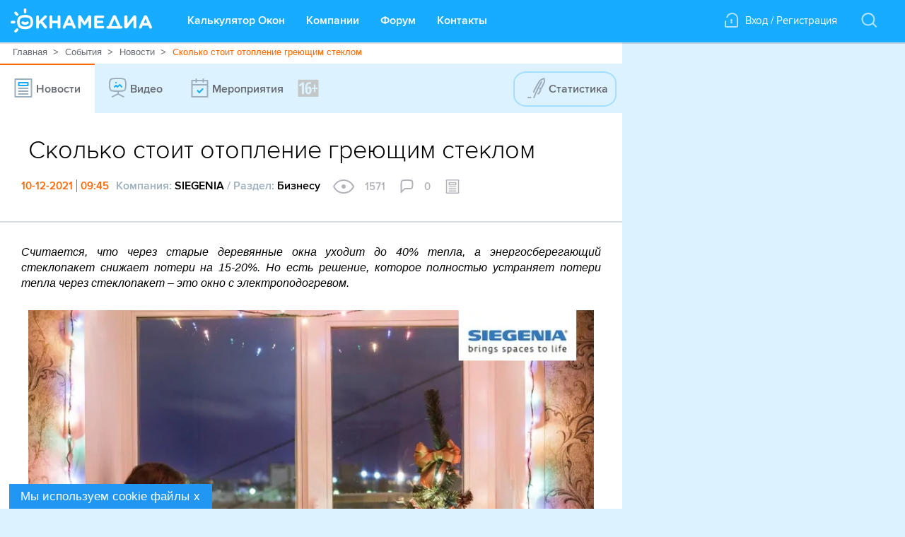

--- FILE ---
content_type: text/html; charset=utf-8
request_url: https://www.google.com/recaptcha/api2/anchor?ar=1&k=6LepudYUAAAAAPvmF_Deb4WwGVJ9De0d4_K-tKcd&co=aHR0cHM6Ly93d3cub2tuYW1lZGlhLnJ1OjQ0Mw..&hl=en&v=PoyoqOPhxBO7pBk68S4YbpHZ&size=invisible&anchor-ms=20000&execute-ms=30000&cb=32au90gjgv86
body_size: 48464
content:
<!DOCTYPE HTML><html dir="ltr" lang="en"><head><meta http-equiv="Content-Type" content="text/html; charset=UTF-8">
<meta http-equiv="X-UA-Compatible" content="IE=edge">
<title>reCAPTCHA</title>
<style type="text/css">
/* cyrillic-ext */
@font-face {
  font-family: 'Roboto';
  font-style: normal;
  font-weight: 400;
  font-stretch: 100%;
  src: url(//fonts.gstatic.com/s/roboto/v48/KFO7CnqEu92Fr1ME7kSn66aGLdTylUAMa3GUBHMdazTgWw.woff2) format('woff2');
  unicode-range: U+0460-052F, U+1C80-1C8A, U+20B4, U+2DE0-2DFF, U+A640-A69F, U+FE2E-FE2F;
}
/* cyrillic */
@font-face {
  font-family: 'Roboto';
  font-style: normal;
  font-weight: 400;
  font-stretch: 100%;
  src: url(//fonts.gstatic.com/s/roboto/v48/KFO7CnqEu92Fr1ME7kSn66aGLdTylUAMa3iUBHMdazTgWw.woff2) format('woff2');
  unicode-range: U+0301, U+0400-045F, U+0490-0491, U+04B0-04B1, U+2116;
}
/* greek-ext */
@font-face {
  font-family: 'Roboto';
  font-style: normal;
  font-weight: 400;
  font-stretch: 100%;
  src: url(//fonts.gstatic.com/s/roboto/v48/KFO7CnqEu92Fr1ME7kSn66aGLdTylUAMa3CUBHMdazTgWw.woff2) format('woff2');
  unicode-range: U+1F00-1FFF;
}
/* greek */
@font-face {
  font-family: 'Roboto';
  font-style: normal;
  font-weight: 400;
  font-stretch: 100%;
  src: url(//fonts.gstatic.com/s/roboto/v48/KFO7CnqEu92Fr1ME7kSn66aGLdTylUAMa3-UBHMdazTgWw.woff2) format('woff2');
  unicode-range: U+0370-0377, U+037A-037F, U+0384-038A, U+038C, U+038E-03A1, U+03A3-03FF;
}
/* math */
@font-face {
  font-family: 'Roboto';
  font-style: normal;
  font-weight: 400;
  font-stretch: 100%;
  src: url(//fonts.gstatic.com/s/roboto/v48/KFO7CnqEu92Fr1ME7kSn66aGLdTylUAMawCUBHMdazTgWw.woff2) format('woff2');
  unicode-range: U+0302-0303, U+0305, U+0307-0308, U+0310, U+0312, U+0315, U+031A, U+0326-0327, U+032C, U+032F-0330, U+0332-0333, U+0338, U+033A, U+0346, U+034D, U+0391-03A1, U+03A3-03A9, U+03B1-03C9, U+03D1, U+03D5-03D6, U+03F0-03F1, U+03F4-03F5, U+2016-2017, U+2034-2038, U+203C, U+2040, U+2043, U+2047, U+2050, U+2057, U+205F, U+2070-2071, U+2074-208E, U+2090-209C, U+20D0-20DC, U+20E1, U+20E5-20EF, U+2100-2112, U+2114-2115, U+2117-2121, U+2123-214F, U+2190, U+2192, U+2194-21AE, U+21B0-21E5, U+21F1-21F2, U+21F4-2211, U+2213-2214, U+2216-22FF, U+2308-230B, U+2310, U+2319, U+231C-2321, U+2336-237A, U+237C, U+2395, U+239B-23B7, U+23D0, U+23DC-23E1, U+2474-2475, U+25AF, U+25B3, U+25B7, U+25BD, U+25C1, U+25CA, U+25CC, U+25FB, U+266D-266F, U+27C0-27FF, U+2900-2AFF, U+2B0E-2B11, U+2B30-2B4C, U+2BFE, U+3030, U+FF5B, U+FF5D, U+1D400-1D7FF, U+1EE00-1EEFF;
}
/* symbols */
@font-face {
  font-family: 'Roboto';
  font-style: normal;
  font-weight: 400;
  font-stretch: 100%;
  src: url(//fonts.gstatic.com/s/roboto/v48/KFO7CnqEu92Fr1ME7kSn66aGLdTylUAMaxKUBHMdazTgWw.woff2) format('woff2');
  unicode-range: U+0001-000C, U+000E-001F, U+007F-009F, U+20DD-20E0, U+20E2-20E4, U+2150-218F, U+2190, U+2192, U+2194-2199, U+21AF, U+21E6-21F0, U+21F3, U+2218-2219, U+2299, U+22C4-22C6, U+2300-243F, U+2440-244A, U+2460-24FF, U+25A0-27BF, U+2800-28FF, U+2921-2922, U+2981, U+29BF, U+29EB, U+2B00-2BFF, U+4DC0-4DFF, U+FFF9-FFFB, U+10140-1018E, U+10190-1019C, U+101A0, U+101D0-101FD, U+102E0-102FB, U+10E60-10E7E, U+1D2C0-1D2D3, U+1D2E0-1D37F, U+1F000-1F0FF, U+1F100-1F1AD, U+1F1E6-1F1FF, U+1F30D-1F30F, U+1F315, U+1F31C, U+1F31E, U+1F320-1F32C, U+1F336, U+1F378, U+1F37D, U+1F382, U+1F393-1F39F, U+1F3A7-1F3A8, U+1F3AC-1F3AF, U+1F3C2, U+1F3C4-1F3C6, U+1F3CA-1F3CE, U+1F3D4-1F3E0, U+1F3ED, U+1F3F1-1F3F3, U+1F3F5-1F3F7, U+1F408, U+1F415, U+1F41F, U+1F426, U+1F43F, U+1F441-1F442, U+1F444, U+1F446-1F449, U+1F44C-1F44E, U+1F453, U+1F46A, U+1F47D, U+1F4A3, U+1F4B0, U+1F4B3, U+1F4B9, U+1F4BB, U+1F4BF, U+1F4C8-1F4CB, U+1F4D6, U+1F4DA, U+1F4DF, U+1F4E3-1F4E6, U+1F4EA-1F4ED, U+1F4F7, U+1F4F9-1F4FB, U+1F4FD-1F4FE, U+1F503, U+1F507-1F50B, U+1F50D, U+1F512-1F513, U+1F53E-1F54A, U+1F54F-1F5FA, U+1F610, U+1F650-1F67F, U+1F687, U+1F68D, U+1F691, U+1F694, U+1F698, U+1F6AD, U+1F6B2, U+1F6B9-1F6BA, U+1F6BC, U+1F6C6-1F6CF, U+1F6D3-1F6D7, U+1F6E0-1F6EA, U+1F6F0-1F6F3, U+1F6F7-1F6FC, U+1F700-1F7FF, U+1F800-1F80B, U+1F810-1F847, U+1F850-1F859, U+1F860-1F887, U+1F890-1F8AD, U+1F8B0-1F8BB, U+1F8C0-1F8C1, U+1F900-1F90B, U+1F93B, U+1F946, U+1F984, U+1F996, U+1F9E9, U+1FA00-1FA6F, U+1FA70-1FA7C, U+1FA80-1FA89, U+1FA8F-1FAC6, U+1FACE-1FADC, U+1FADF-1FAE9, U+1FAF0-1FAF8, U+1FB00-1FBFF;
}
/* vietnamese */
@font-face {
  font-family: 'Roboto';
  font-style: normal;
  font-weight: 400;
  font-stretch: 100%;
  src: url(//fonts.gstatic.com/s/roboto/v48/KFO7CnqEu92Fr1ME7kSn66aGLdTylUAMa3OUBHMdazTgWw.woff2) format('woff2');
  unicode-range: U+0102-0103, U+0110-0111, U+0128-0129, U+0168-0169, U+01A0-01A1, U+01AF-01B0, U+0300-0301, U+0303-0304, U+0308-0309, U+0323, U+0329, U+1EA0-1EF9, U+20AB;
}
/* latin-ext */
@font-face {
  font-family: 'Roboto';
  font-style: normal;
  font-weight: 400;
  font-stretch: 100%;
  src: url(//fonts.gstatic.com/s/roboto/v48/KFO7CnqEu92Fr1ME7kSn66aGLdTylUAMa3KUBHMdazTgWw.woff2) format('woff2');
  unicode-range: U+0100-02BA, U+02BD-02C5, U+02C7-02CC, U+02CE-02D7, U+02DD-02FF, U+0304, U+0308, U+0329, U+1D00-1DBF, U+1E00-1E9F, U+1EF2-1EFF, U+2020, U+20A0-20AB, U+20AD-20C0, U+2113, U+2C60-2C7F, U+A720-A7FF;
}
/* latin */
@font-face {
  font-family: 'Roboto';
  font-style: normal;
  font-weight: 400;
  font-stretch: 100%;
  src: url(//fonts.gstatic.com/s/roboto/v48/KFO7CnqEu92Fr1ME7kSn66aGLdTylUAMa3yUBHMdazQ.woff2) format('woff2');
  unicode-range: U+0000-00FF, U+0131, U+0152-0153, U+02BB-02BC, U+02C6, U+02DA, U+02DC, U+0304, U+0308, U+0329, U+2000-206F, U+20AC, U+2122, U+2191, U+2193, U+2212, U+2215, U+FEFF, U+FFFD;
}
/* cyrillic-ext */
@font-face {
  font-family: 'Roboto';
  font-style: normal;
  font-weight: 500;
  font-stretch: 100%;
  src: url(//fonts.gstatic.com/s/roboto/v48/KFO7CnqEu92Fr1ME7kSn66aGLdTylUAMa3GUBHMdazTgWw.woff2) format('woff2');
  unicode-range: U+0460-052F, U+1C80-1C8A, U+20B4, U+2DE0-2DFF, U+A640-A69F, U+FE2E-FE2F;
}
/* cyrillic */
@font-face {
  font-family: 'Roboto';
  font-style: normal;
  font-weight: 500;
  font-stretch: 100%;
  src: url(//fonts.gstatic.com/s/roboto/v48/KFO7CnqEu92Fr1ME7kSn66aGLdTylUAMa3iUBHMdazTgWw.woff2) format('woff2');
  unicode-range: U+0301, U+0400-045F, U+0490-0491, U+04B0-04B1, U+2116;
}
/* greek-ext */
@font-face {
  font-family: 'Roboto';
  font-style: normal;
  font-weight: 500;
  font-stretch: 100%;
  src: url(//fonts.gstatic.com/s/roboto/v48/KFO7CnqEu92Fr1ME7kSn66aGLdTylUAMa3CUBHMdazTgWw.woff2) format('woff2');
  unicode-range: U+1F00-1FFF;
}
/* greek */
@font-face {
  font-family: 'Roboto';
  font-style: normal;
  font-weight: 500;
  font-stretch: 100%;
  src: url(//fonts.gstatic.com/s/roboto/v48/KFO7CnqEu92Fr1ME7kSn66aGLdTylUAMa3-UBHMdazTgWw.woff2) format('woff2');
  unicode-range: U+0370-0377, U+037A-037F, U+0384-038A, U+038C, U+038E-03A1, U+03A3-03FF;
}
/* math */
@font-face {
  font-family: 'Roboto';
  font-style: normal;
  font-weight: 500;
  font-stretch: 100%;
  src: url(//fonts.gstatic.com/s/roboto/v48/KFO7CnqEu92Fr1ME7kSn66aGLdTylUAMawCUBHMdazTgWw.woff2) format('woff2');
  unicode-range: U+0302-0303, U+0305, U+0307-0308, U+0310, U+0312, U+0315, U+031A, U+0326-0327, U+032C, U+032F-0330, U+0332-0333, U+0338, U+033A, U+0346, U+034D, U+0391-03A1, U+03A3-03A9, U+03B1-03C9, U+03D1, U+03D5-03D6, U+03F0-03F1, U+03F4-03F5, U+2016-2017, U+2034-2038, U+203C, U+2040, U+2043, U+2047, U+2050, U+2057, U+205F, U+2070-2071, U+2074-208E, U+2090-209C, U+20D0-20DC, U+20E1, U+20E5-20EF, U+2100-2112, U+2114-2115, U+2117-2121, U+2123-214F, U+2190, U+2192, U+2194-21AE, U+21B0-21E5, U+21F1-21F2, U+21F4-2211, U+2213-2214, U+2216-22FF, U+2308-230B, U+2310, U+2319, U+231C-2321, U+2336-237A, U+237C, U+2395, U+239B-23B7, U+23D0, U+23DC-23E1, U+2474-2475, U+25AF, U+25B3, U+25B7, U+25BD, U+25C1, U+25CA, U+25CC, U+25FB, U+266D-266F, U+27C0-27FF, U+2900-2AFF, U+2B0E-2B11, U+2B30-2B4C, U+2BFE, U+3030, U+FF5B, U+FF5D, U+1D400-1D7FF, U+1EE00-1EEFF;
}
/* symbols */
@font-face {
  font-family: 'Roboto';
  font-style: normal;
  font-weight: 500;
  font-stretch: 100%;
  src: url(//fonts.gstatic.com/s/roboto/v48/KFO7CnqEu92Fr1ME7kSn66aGLdTylUAMaxKUBHMdazTgWw.woff2) format('woff2');
  unicode-range: U+0001-000C, U+000E-001F, U+007F-009F, U+20DD-20E0, U+20E2-20E4, U+2150-218F, U+2190, U+2192, U+2194-2199, U+21AF, U+21E6-21F0, U+21F3, U+2218-2219, U+2299, U+22C4-22C6, U+2300-243F, U+2440-244A, U+2460-24FF, U+25A0-27BF, U+2800-28FF, U+2921-2922, U+2981, U+29BF, U+29EB, U+2B00-2BFF, U+4DC0-4DFF, U+FFF9-FFFB, U+10140-1018E, U+10190-1019C, U+101A0, U+101D0-101FD, U+102E0-102FB, U+10E60-10E7E, U+1D2C0-1D2D3, U+1D2E0-1D37F, U+1F000-1F0FF, U+1F100-1F1AD, U+1F1E6-1F1FF, U+1F30D-1F30F, U+1F315, U+1F31C, U+1F31E, U+1F320-1F32C, U+1F336, U+1F378, U+1F37D, U+1F382, U+1F393-1F39F, U+1F3A7-1F3A8, U+1F3AC-1F3AF, U+1F3C2, U+1F3C4-1F3C6, U+1F3CA-1F3CE, U+1F3D4-1F3E0, U+1F3ED, U+1F3F1-1F3F3, U+1F3F5-1F3F7, U+1F408, U+1F415, U+1F41F, U+1F426, U+1F43F, U+1F441-1F442, U+1F444, U+1F446-1F449, U+1F44C-1F44E, U+1F453, U+1F46A, U+1F47D, U+1F4A3, U+1F4B0, U+1F4B3, U+1F4B9, U+1F4BB, U+1F4BF, U+1F4C8-1F4CB, U+1F4D6, U+1F4DA, U+1F4DF, U+1F4E3-1F4E6, U+1F4EA-1F4ED, U+1F4F7, U+1F4F9-1F4FB, U+1F4FD-1F4FE, U+1F503, U+1F507-1F50B, U+1F50D, U+1F512-1F513, U+1F53E-1F54A, U+1F54F-1F5FA, U+1F610, U+1F650-1F67F, U+1F687, U+1F68D, U+1F691, U+1F694, U+1F698, U+1F6AD, U+1F6B2, U+1F6B9-1F6BA, U+1F6BC, U+1F6C6-1F6CF, U+1F6D3-1F6D7, U+1F6E0-1F6EA, U+1F6F0-1F6F3, U+1F6F7-1F6FC, U+1F700-1F7FF, U+1F800-1F80B, U+1F810-1F847, U+1F850-1F859, U+1F860-1F887, U+1F890-1F8AD, U+1F8B0-1F8BB, U+1F8C0-1F8C1, U+1F900-1F90B, U+1F93B, U+1F946, U+1F984, U+1F996, U+1F9E9, U+1FA00-1FA6F, U+1FA70-1FA7C, U+1FA80-1FA89, U+1FA8F-1FAC6, U+1FACE-1FADC, U+1FADF-1FAE9, U+1FAF0-1FAF8, U+1FB00-1FBFF;
}
/* vietnamese */
@font-face {
  font-family: 'Roboto';
  font-style: normal;
  font-weight: 500;
  font-stretch: 100%;
  src: url(//fonts.gstatic.com/s/roboto/v48/KFO7CnqEu92Fr1ME7kSn66aGLdTylUAMa3OUBHMdazTgWw.woff2) format('woff2');
  unicode-range: U+0102-0103, U+0110-0111, U+0128-0129, U+0168-0169, U+01A0-01A1, U+01AF-01B0, U+0300-0301, U+0303-0304, U+0308-0309, U+0323, U+0329, U+1EA0-1EF9, U+20AB;
}
/* latin-ext */
@font-face {
  font-family: 'Roboto';
  font-style: normal;
  font-weight: 500;
  font-stretch: 100%;
  src: url(//fonts.gstatic.com/s/roboto/v48/KFO7CnqEu92Fr1ME7kSn66aGLdTylUAMa3KUBHMdazTgWw.woff2) format('woff2');
  unicode-range: U+0100-02BA, U+02BD-02C5, U+02C7-02CC, U+02CE-02D7, U+02DD-02FF, U+0304, U+0308, U+0329, U+1D00-1DBF, U+1E00-1E9F, U+1EF2-1EFF, U+2020, U+20A0-20AB, U+20AD-20C0, U+2113, U+2C60-2C7F, U+A720-A7FF;
}
/* latin */
@font-face {
  font-family: 'Roboto';
  font-style: normal;
  font-weight: 500;
  font-stretch: 100%;
  src: url(//fonts.gstatic.com/s/roboto/v48/KFO7CnqEu92Fr1ME7kSn66aGLdTylUAMa3yUBHMdazQ.woff2) format('woff2');
  unicode-range: U+0000-00FF, U+0131, U+0152-0153, U+02BB-02BC, U+02C6, U+02DA, U+02DC, U+0304, U+0308, U+0329, U+2000-206F, U+20AC, U+2122, U+2191, U+2193, U+2212, U+2215, U+FEFF, U+FFFD;
}
/* cyrillic-ext */
@font-face {
  font-family: 'Roboto';
  font-style: normal;
  font-weight: 900;
  font-stretch: 100%;
  src: url(//fonts.gstatic.com/s/roboto/v48/KFO7CnqEu92Fr1ME7kSn66aGLdTylUAMa3GUBHMdazTgWw.woff2) format('woff2');
  unicode-range: U+0460-052F, U+1C80-1C8A, U+20B4, U+2DE0-2DFF, U+A640-A69F, U+FE2E-FE2F;
}
/* cyrillic */
@font-face {
  font-family: 'Roboto';
  font-style: normal;
  font-weight: 900;
  font-stretch: 100%;
  src: url(//fonts.gstatic.com/s/roboto/v48/KFO7CnqEu92Fr1ME7kSn66aGLdTylUAMa3iUBHMdazTgWw.woff2) format('woff2');
  unicode-range: U+0301, U+0400-045F, U+0490-0491, U+04B0-04B1, U+2116;
}
/* greek-ext */
@font-face {
  font-family: 'Roboto';
  font-style: normal;
  font-weight: 900;
  font-stretch: 100%;
  src: url(//fonts.gstatic.com/s/roboto/v48/KFO7CnqEu92Fr1ME7kSn66aGLdTylUAMa3CUBHMdazTgWw.woff2) format('woff2');
  unicode-range: U+1F00-1FFF;
}
/* greek */
@font-face {
  font-family: 'Roboto';
  font-style: normal;
  font-weight: 900;
  font-stretch: 100%;
  src: url(//fonts.gstatic.com/s/roboto/v48/KFO7CnqEu92Fr1ME7kSn66aGLdTylUAMa3-UBHMdazTgWw.woff2) format('woff2');
  unicode-range: U+0370-0377, U+037A-037F, U+0384-038A, U+038C, U+038E-03A1, U+03A3-03FF;
}
/* math */
@font-face {
  font-family: 'Roboto';
  font-style: normal;
  font-weight: 900;
  font-stretch: 100%;
  src: url(//fonts.gstatic.com/s/roboto/v48/KFO7CnqEu92Fr1ME7kSn66aGLdTylUAMawCUBHMdazTgWw.woff2) format('woff2');
  unicode-range: U+0302-0303, U+0305, U+0307-0308, U+0310, U+0312, U+0315, U+031A, U+0326-0327, U+032C, U+032F-0330, U+0332-0333, U+0338, U+033A, U+0346, U+034D, U+0391-03A1, U+03A3-03A9, U+03B1-03C9, U+03D1, U+03D5-03D6, U+03F0-03F1, U+03F4-03F5, U+2016-2017, U+2034-2038, U+203C, U+2040, U+2043, U+2047, U+2050, U+2057, U+205F, U+2070-2071, U+2074-208E, U+2090-209C, U+20D0-20DC, U+20E1, U+20E5-20EF, U+2100-2112, U+2114-2115, U+2117-2121, U+2123-214F, U+2190, U+2192, U+2194-21AE, U+21B0-21E5, U+21F1-21F2, U+21F4-2211, U+2213-2214, U+2216-22FF, U+2308-230B, U+2310, U+2319, U+231C-2321, U+2336-237A, U+237C, U+2395, U+239B-23B7, U+23D0, U+23DC-23E1, U+2474-2475, U+25AF, U+25B3, U+25B7, U+25BD, U+25C1, U+25CA, U+25CC, U+25FB, U+266D-266F, U+27C0-27FF, U+2900-2AFF, U+2B0E-2B11, U+2B30-2B4C, U+2BFE, U+3030, U+FF5B, U+FF5D, U+1D400-1D7FF, U+1EE00-1EEFF;
}
/* symbols */
@font-face {
  font-family: 'Roboto';
  font-style: normal;
  font-weight: 900;
  font-stretch: 100%;
  src: url(//fonts.gstatic.com/s/roboto/v48/KFO7CnqEu92Fr1ME7kSn66aGLdTylUAMaxKUBHMdazTgWw.woff2) format('woff2');
  unicode-range: U+0001-000C, U+000E-001F, U+007F-009F, U+20DD-20E0, U+20E2-20E4, U+2150-218F, U+2190, U+2192, U+2194-2199, U+21AF, U+21E6-21F0, U+21F3, U+2218-2219, U+2299, U+22C4-22C6, U+2300-243F, U+2440-244A, U+2460-24FF, U+25A0-27BF, U+2800-28FF, U+2921-2922, U+2981, U+29BF, U+29EB, U+2B00-2BFF, U+4DC0-4DFF, U+FFF9-FFFB, U+10140-1018E, U+10190-1019C, U+101A0, U+101D0-101FD, U+102E0-102FB, U+10E60-10E7E, U+1D2C0-1D2D3, U+1D2E0-1D37F, U+1F000-1F0FF, U+1F100-1F1AD, U+1F1E6-1F1FF, U+1F30D-1F30F, U+1F315, U+1F31C, U+1F31E, U+1F320-1F32C, U+1F336, U+1F378, U+1F37D, U+1F382, U+1F393-1F39F, U+1F3A7-1F3A8, U+1F3AC-1F3AF, U+1F3C2, U+1F3C4-1F3C6, U+1F3CA-1F3CE, U+1F3D4-1F3E0, U+1F3ED, U+1F3F1-1F3F3, U+1F3F5-1F3F7, U+1F408, U+1F415, U+1F41F, U+1F426, U+1F43F, U+1F441-1F442, U+1F444, U+1F446-1F449, U+1F44C-1F44E, U+1F453, U+1F46A, U+1F47D, U+1F4A3, U+1F4B0, U+1F4B3, U+1F4B9, U+1F4BB, U+1F4BF, U+1F4C8-1F4CB, U+1F4D6, U+1F4DA, U+1F4DF, U+1F4E3-1F4E6, U+1F4EA-1F4ED, U+1F4F7, U+1F4F9-1F4FB, U+1F4FD-1F4FE, U+1F503, U+1F507-1F50B, U+1F50D, U+1F512-1F513, U+1F53E-1F54A, U+1F54F-1F5FA, U+1F610, U+1F650-1F67F, U+1F687, U+1F68D, U+1F691, U+1F694, U+1F698, U+1F6AD, U+1F6B2, U+1F6B9-1F6BA, U+1F6BC, U+1F6C6-1F6CF, U+1F6D3-1F6D7, U+1F6E0-1F6EA, U+1F6F0-1F6F3, U+1F6F7-1F6FC, U+1F700-1F7FF, U+1F800-1F80B, U+1F810-1F847, U+1F850-1F859, U+1F860-1F887, U+1F890-1F8AD, U+1F8B0-1F8BB, U+1F8C0-1F8C1, U+1F900-1F90B, U+1F93B, U+1F946, U+1F984, U+1F996, U+1F9E9, U+1FA00-1FA6F, U+1FA70-1FA7C, U+1FA80-1FA89, U+1FA8F-1FAC6, U+1FACE-1FADC, U+1FADF-1FAE9, U+1FAF0-1FAF8, U+1FB00-1FBFF;
}
/* vietnamese */
@font-face {
  font-family: 'Roboto';
  font-style: normal;
  font-weight: 900;
  font-stretch: 100%;
  src: url(//fonts.gstatic.com/s/roboto/v48/KFO7CnqEu92Fr1ME7kSn66aGLdTylUAMa3OUBHMdazTgWw.woff2) format('woff2');
  unicode-range: U+0102-0103, U+0110-0111, U+0128-0129, U+0168-0169, U+01A0-01A1, U+01AF-01B0, U+0300-0301, U+0303-0304, U+0308-0309, U+0323, U+0329, U+1EA0-1EF9, U+20AB;
}
/* latin-ext */
@font-face {
  font-family: 'Roboto';
  font-style: normal;
  font-weight: 900;
  font-stretch: 100%;
  src: url(//fonts.gstatic.com/s/roboto/v48/KFO7CnqEu92Fr1ME7kSn66aGLdTylUAMa3KUBHMdazTgWw.woff2) format('woff2');
  unicode-range: U+0100-02BA, U+02BD-02C5, U+02C7-02CC, U+02CE-02D7, U+02DD-02FF, U+0304, U+0308, U+0329, U+1D00-1DBF, U+1E00-1E9F, U+1EF2-1EFF, U+2020, U+20A0-20AB, U+20AD-20C0, U+2113, U+2C60-2C7F, U+A720-A7FF;
}
/* latin */
@font-face {
  font-family: 'Roboto';
  font-style: normal;
  font-weight: 900;
  font-stretch: 100%;
  src: url(//fonts.gstatic.com/s/roboto/v48/KFO7CnqEu92Fr1ME7kSn66aGLdTylUAMa3yUBHMdazQ.woff2) format('woff2');
  unicode-range: U+0000-00FF, U+0131, U+0152-0153, U+02BB-02BC, U+02C6, U+02DA, U+02DC, U+0304, U+0308, U+0329, U+2000-206F, U+20AC, U+2122, U+2191, U+2193, U+2212, U+2215, U+FEFF, U+FFFD;
}

</style>
<link rel="stylesheet" type="text/css" href="https://www.gstatic.com/recaptcha/releases/PoyoqOPhxBO7pBk68S4YbpHZ/styles__ltr.css">
<script nonce="1eOJlo3eBG8mQMaYjZUzOg" type="text/javascript">window['__recaptcha_api'] = 'https://www.google.com/recaptcha/api2/';</script>
<script type="text/javascript" src="https://www.gstatic.com/recaptcha/releases/PoyoqOPhxBO7pBk68S4YbpHZ/recaptcha__en.js" nonce="1eOJlo3eBG8mQMaYjZUzOg">
      
    </script></head>
<body><div id="rc-anchor-alert" class="rc-anchor-alert"></div>
<input type="hidden" id="recaptcha-token" value="[base64]">
<script type="text/javascript" nonce="1eOJlo3eBG8mQMaYjZUzOg">
      recaptcha.anchor.Main.init("[\x22ainput\x22,[\x22bgdata\x22,\x22\x22,\[base64]/[base64]/[base64]/[base64]/[base64]/[base64]/KGcoTywyNTMsTy5PKSxVRyhPLEMpKTpnKE8sMjUzLEMpLE8pKSxsKSksTykpfSxieT1mdW5jdGlvbihDLE8sdSxsKXtmb3IobD0odT1SKEMpLDApO08+MDtPLS0pbD1sPDw4fFooQyk7ZyhDLHUsbCl9LFVHPWZ1bmN0aW9uKEMsTyl7Qy5pLmxlbmd0aD4xMDQ/[base64]/[base64]/[base64]/[base64]/[base64]/[base64]/[base64]\\u003d\x22,\[base64]\\u003d\\u003d\x22,\x22w6Ziw44Cw6rDsTbCiDE7wokpaCDDrcK+GSTDoMKlOSfCr8OEd8KkSRzDj8KUw6HCjVsTM8O0w6vCsR85w7lhwrjDgDIRw5o8cBlofcOUwoNDw5AKw40rA2p7w78+wpdoVGgLPcO0w6TDoVpew4lxVwgcT1/DvMKjw5Rue8OTGMOfMcORAcKWwrHChzkXw4nCkcKZJMKDw6FvIMOjXxFSEENuwqR0wrJiKsO7J1fDjxwFDcOlwq/DmcKAw6I/Dz7DmcOvQ0R3N8KowovCsMK3w4rDucO8wpXDscOkw7vChV5nb8KpwpkRUTwFw6/DpB7DrcOow63DosOrbsOKwrzCvMKNwoHCjQ5ewrk3f8ObwoNmwqJgw4jDrMOxNnHCkVrClQBIwpQqEcORwpvDrcKUY8Orw57CkMKAw75oKjXDgMKDwoXCqMOdUHHDuFNJwpjDviMZw7/Cln/CiWNHcFF9QMOeBUl6VHbDo37Cv8OGwpTClcOWMV/Ci0HCtjkiXxPCnMOMw7l7w6tBwr5Gwr5qYCvCimbDnsOkc8ONKcKLayApwr/CmmkHw7zCqmrCrsOzT8O4bTzCnsOBwr7DrMKcw4oBw63CtsOSwrHCvWJ/wrhFN2rDg8Kkw7DCr8KQfRkYNxomwqkpb8KNwpNMGsOTwqrDocOYwqzDmMKjw6Vzw67DtsOaw7Rxwrt4wqTCkwAzV8K/bXJqwrjDrsO7wppHw4pmw4DDvTAzU8K9GMOsI1wuKFtqKlQVQwXCljPDowTCgsKKwqchwqLDrMOhUEonbStQwr1tLMOdwr3DtMO0wpt3Y8KEw5MEZsOEwqAQasOzD0DCmsKlfj7CqsO7CkE6GcO4w7p0ejhDMXLCocOqXkA2LCLCkXQcw4PCpTV/[base64]/w7fCmsKqU8Opw73DpcKowqrDrEUlAcOqwqXDk8Oow78FPzQ3XsOLw5/Dol4sw4JDw5XDnnBTwr3DtnPCnsKAw5fDt8KbwqzDi8KwdsKSFcKfaMO0w45NwrtFw4RPw57ClMOww6IoXsKGZHHCsn7CngDCpcKrwq/[base64]/CuDIxDsOBB3/Dm8KvK2bDrnNqfkLDnhHDg2DDmsOPwpluwoh2KgXDlmQMw6DCrsOHw70vSMOvbQzDljrDmsOZw6sHdsOow4hXBcOow6zCvMOzw5DDvsKfwpN3w4UrV8OXwpQHwqDDihJfHMKTw4DCtCFkwpnCr8ODFCtkw7p2wpzCgMK3wpk/K8K0wqg+wp/DtMO2KMKnF8O9w7oUGwTCh8OOw5N8GU7CnGPCgQRNw53CkhBvwoTCs8OcJMOaPz0ewqHDkMKjPGvDjMKuPEbDtHHDsj/DoDp1WsO3P8OCTMObwpc4w4cZwq3CnMKmwq/Ck2nCq8OFwptKw7LDuFnChGJtF0gRAgbDgsKwwqQPWsO0woIHw7MCw4YjLMKgwqvCksKwZmh0PsOswrVfw47CvhtDNsOtdW/Cg8ObPcKPY8OFwpARwpNVesOXYMKKE8OnwpzDk8KRw6bDncOxOx/CksKwwoAgw5vDlglTwqRSwq7DoxwwwozCpnhZw5PDmMK7DCcqMMKuw65DFV3DgUbDtMK/wpMFwpHCgH3DpMK5w44pUiMxwrUuw4rCp8KbcMKIwoTDjsK8w5kHw7TCqcOywow+KMKJwrsNw6DCqQ0lAi8gw73Dqn45w5DChcKRPsOpwrtgMsO4WcOMwrY3wpzDlsOswojDizbDtinDhgLDpyXCnsOufE7DnMOkw5VDdHnDvh3CuzrDgw/DhSsVwoTCk8KbHHIzwqMKw5fDh8OlwoUZJsKHacKrw680wqV+YcKUw6/CtMO0w7Z+VMOeaS/CkBTDpsKZXX/[base64]/CtMK3eWJ3woBHL8KKwrvClMOYwr9fO1VMwogseMKfNRnDusKewrUTw5jDscOFJcK6T8ORacKWWMK+w7fDvsO1w77DtC3CocOqcsOJwrgAA3DDoCDCosO8w7bCu8KYw7/CkHrCu8KrwqMlbsOsecKJcU4Uw5VywoIaSlQYJMO1BhXDlz3CkMO3YEjCqRrDkkwoOMOcwo/DmMO9w6BNw4oRw7VxUMOgTcKTF8Khwo92JMKcwppMEAfCgMKOV8KVwrLDgMORMsKPKTjCrEFMwp5uTGLCqSw/[base64]/[base64]/CujfDucOae8OKRcOcw5HCnsKKasKCwo3DucODwoJmU0tQwqPCl8KIw6tIeMO1d8K6w4h8esK3w6Ntw6rCpMOlI8Odw6zCscKuAmHDtF/DusKRw4XCm8Ove1NbPMOORMOHwo4iw44UFV8wChIvwqnClU/DpsKvc1/ClEzDnhZveUXDoHMDQcKUP8O5MHrCn23DksKewoRAwrsNJBrClcKzw5VAEXvCvVDDm3R4ZsOIw5vDgxJ4w7jCnsOrMV41w6XCucOzTk/CjFQFwoV4W8KVVMK3w4zDnnvDk8O3wqbCncKTwpdeU8KTwrDCmBU8w4fDtsOTQgfDgDNuR3/[base64]/GMKewqUIEzDDpBlfUFfCgMKEw6XDgcOqw6JSMV7CtAzCtjrDksO8LzXDgF7CmcKnw4lmwq7DkcKscsKYwrQZN1l5w43Dv8K+YAJ/C8KHZ8OzKBHCnMKBwplMKsOQIDYCw4zCqMOTdcO9w5fDhGHDvh51XzIkI0jDqsKtw5TCulEAP8OpMcOYwrPDtcO7A8Krw74ZccKSwqwFwqAWwqzCgMKYIsKHwrvDucKoLsO9w5nDp8O2w7nDuhDDrhN3wq5RDcOFw4bCrsKPJsOjw4/DocObejkAw7/Cr8ObK8KXI8KBwogrFMO/BsKewo5zKcKZRRMBwpnCjMOgCBpaNsKFwo/DlBYNVxfCosO3ScOUSGkmBmDDg8O5FB5Dbl83L8K8RETDp8OjUsKsBMOcwr7DmsKedD/Cn2ttw7fDhcOYwpTClMOWa0/[base64]/UCvClcOTCjkdwp8hSMOJw4hkd8OJIcK5w4/Duj7DocKRw6TCqCJ0woXDvR7CtcK4ZMO3w4TCixF/w6BiGMKaw71LARfCgnhCccOqwo7DsMO0w7zCqB5Swog3JCfDhVbCt0zDvsOnfiIRw47Cj8Oxw4/DrcOGwqbCi8OPWDLCn8KNw57DlnspwrXCln/DisOEQ8K1woTCl8KSQTnDnHnCh8KZU8KuwoDCjTklw7TCvcKjw6t+AMKWPBzCn8KSVHdkw63Cvx5iZ8OEwoRYf8Orw4VWwpcfw4cRwrN3SsO+w43CusK9wozDuMK0KEDDjmbDsk/CnUhywq7CuzA/R8KNw71OO8K7AQMjHiJiNcO5wozDssK4w7nChcO0VMOBSz0+LsKlOHUOwozDocOTw4LCoMOBw5kvw4tpcsOxwrzDngfDp31Kw7MJw7dlwqnDpFwYVGdNwq57w6vCjcKwMUw6WMOFw4YULG9Cwo95w7AmMn1iwq/Cj1fDlmgRcMKIczTCt8O1KXVdGl3DtcO+wrbCky4OesK5w4rCqTINDW3DmSDDs10dwrdSKsKuw7fChMKkBzpUw5fCozrCiDh6wpUnw5/CunpNaxgawqfCncK3N8KiITjCj1zCjcKNwrTDjUhzZ8K+R3LDrVTDqMO0w709RTDCvcK5UBocXVDDqsOCwo5Lw6bDisOFw4DCoMOpwq7CiibCinQWD2UWw6vCpcO/ODDDj8OzwoN9wrLDrMO+wqPCpsOHw53Cu8OPwovCq8KcF8OUa8KEwpLCgnEkw7HCnyArdsOILTsTO8OBw6xzwr9hw4/DnsOpPUd4wrEMa8O1wrJ6w5zCgHDCnVDCgFUSwoXCjnFNw6dfaELCt1nCpsONAcOcHG0Vd8K+IcOfO0/[base64]/CtcK3wq/DiMOHTBzClmEZYsKHw4LCn1DCm1PDmSLCsMKeaMO4w7tWe8O8egtHNsOvw57DpMKkwptmTSPChMOsw6jDozrDjB3DlnQ6OcO1FcOXwpLCnsOqwpLDrXzDpsKGGMKiDkfCpsKpwoMJGFHDox7DpsOPOgpwwp1Qw6dVw6hJw67Cp8O/IMOow67DmcO0Ww0Uwpwkw7hGbsOUHXp2wp5Jwp7ChsOOcFp9IcOWwpDCssO3wqjCnD4HAsOiKcKtQA0dbmPCmnA2w7TDp8Obwo/CmcKAw67Cn8KxwrcXwqHDrxgOwrAhMT5pRMKtw6XDmT7CmijDtClHw4DCjsOME2jCsyd5W2rCqx7CsQpdwoxEwpvCnsK4wofDuA7DuMKcw5rDqcOrwoZtasO6JcKiTR9ebSEhQ8K+wpZ2wpJHw5kKw64twrJXw6IOwq7DoMOyInJ7wpNfPh3DqMKYCMK/[base64]/DrjHClsKyH8K9w6sPfsKhKcKuXcKWZmBoMcONH3B3PTjCqjrDth51KMOvw4bDncOcw48gMVzDgFo6woTDvVfCkQNxwrzDnMOZFCrDh2XClsOQEDXDjn/Cu8OAMMOxecOtw6PDrsKmw4gSw7/CgsKOeTzCiSDCmELCk1U4w7bDm1Y4Y3EJHMOjTMKfw6DDl8KMMsOfwrkzCsOow6bDtcOVw6vDtsOnw4TCixnCsUnCvlFLY0nCgCnDhwjCpsOLcsK3OR18LU/CtcKLOEnDgMK9w5rDisKgXgxxw6nClj7DtcKEwq18w6AEGcKiNcK0c8K/EgrDnRPCvMOOZ1k6w4EqwpVWwr/CuXADXRQpDcKuwrJwQjHDnsKVBcOkRMKKw7ZawrDDkBPCnBrCri3DosOSJcKNC2lpNj9EXcKxHsOhA8OTFHE4w63CiizDvMO8f8OWwo7CgcOjw6lAcMKbw57CpAzDrsKrwoTCiwQowqZOw7LDu8Kawq7Cmn/CiRAnwqnCqMKPw58DwqvDojMTwp3ChnxbCMOgPMOxw6lTw7Row4nDrMOUAhwCw7JWw4PCjljDn3PDhWLDmH8Uw6ghScK+AjzDoDgQJllVF8OXwr7CgBA2w4rCv8K5wo/DunVjZkMKw67CsU7CgAF8DyZHGcKfwp0UcsK2w6fDmx8QNcOOwqnCpsKbbcOTHMOWwoVFS8OBAhcER8Osw7jCjMKYwq9lw50KQXPCmDXDoMKXw6DDrsO/LxlWfn4HAEvDhE/CoTHDiQJ/worCi0TCqxXCg8K+w7MXwpsdLVceHMKPwqjClDBVwqDDvzdqwp/DoEYlw51Vw6xPw78owoTCiMO5e8Oqwo1SS2BBw7bCn1nCj8KuE0RRwpfDpxIxRMOcLDsgQiRIPsOKwozDpMKjVcK9wrDDjjHDhD7CoAR8w53CmX/DsAnDrcKNZ0Q2w7bDh0HCiH/CvcKWZ2kXTsK2w7NRKz7DusKVw73ChcK6csOhwp4TbC0mT2jChAjCnsOCM8KpcH7CkExXVMKpwpJ1w45fwrzCpsO1wrXDkMKED8O8SBDDtcOqw4fCuVVBwpovbsKHw5lfUsOVaU/DknrCki0NUsKUKkzDmsKcw6nCkhPDonnCrsK3TTJ0wpjChwrCvXLCkmJeIsKCZsOeB0zCpMKjworDmcO5dBDDgDY8HcOhSMOSwoolwq/Cm8OmDsOgw7HCkxXDoSTCnFNSYMO7ZXAuw7PCp19DFMO+wpDCs1DDi346wrN8wo0tKXzDtVXDhUPCvTrDlV/CkjTCiMOAwpwVw6tfw4HClF5gwrodwpXCrmXCg8Kzw6nDnMOzQsOQwqd9JDRcwpLCrcO0w7E5woPCssK8FXXDj1PDpXLDmcKmb8Opwpgyw75Zwr9yw6Yfw649w4PDksKrXcO0wqvDgsKSU8KkYsKNCcK0M8Klw5DCl3o4w5oQwqR9wonDrifCvHPCgzTCm2/CgyfDmREaex8WwqTCgTnDpsKBNzgnKCHDj8KoQS3DtxvDnRDCoMOJw5HDj8KTIEnDoT0Cwq8Qw5ZMwoRgwodVbcKME2FYG1HDoMKGwrl/[base64]/ChhwJw6rChSvDr1LDlA1UO8O+wqMew4cnS8Kfw5HDgsKVDDXCoi9zaQbCusKGKcKHwpjCii/Cs3lJSMO6wqo+w6tcDQIBw77DvsKcWsOYC8KRwoFSwrfDv3jDn8KgPWvDlAPCtcO2w7hhIRrCg2tbwrkxw6dsMlLDtMO2w6liLXHClsO/TibDvlkYwqTDnTPCqFLDhB4AwrvCvTvDgANxIHp3w7rCsDrCgMKfVS9qdMOhG1vCj8ONw4DDhA/CgcKEc2pfw6xvwoV7SDXCrjfDucKWw6YpwrjDlzPChTskwqXDs0MaMUcCwoYjwrrDqMO2wq0Ow7dEfcO8LHlcDSNfTlnCrcKhw6Yzwow6w6jDtsKtMsOEU8KcByHCh0rDq8O5Qzg6D0wJw7RyOWbDkMKkccKawoHDhlLCm8KrwqPDr8K8w4/DszjCjMOxW3fDh8Kawq/DnsKgwqnDvsOtKVTConTDpMKQw7jCnsOZWsKaw7PDtkoMDjYwY8OFR2ZXCsOLOcOyK0tqwpfCiMORd8KTcWkwwrjDkkxTwqYANMOvwp/Cn1dyw6sCUcOywqbCgcOowonCrsKSAsKbSxdLCyHDt8O1w79JwrxNUhkDwrrDqFnDtsKIw4HCqMOpwojCn8OuwrUURMKbZhLDqlHChcOFwrt8NcO/P1DCiC/DnsKVw6zDmsKEDT3CmcOSSBnCgShVZ8OOwq/Du8Kuw5oXMVJVcVbChcKCw6FlRsOWMWjDgsKORnnCqcORw59oW8KHBMOxXMKOPcKawodAwpXCoQ8Lwrxaw7vDtD5/wojCmkwmwqLDrllALcORwqklw6DDqlLCu3s+w6fDlMOPw5PDhsKbw7ZeRkNScB7CnBJYCsOmZyfCnMOCcil3VcO0woUREwU7bsO/[base64]/J8KLwozDrcKuDVwHwp3CssOyXsOUwpzDuXvDiklhbcO9wqLDmcOvf8KQwoxWw5swKHvCssKxPB16PTrCpnLDq8Kjw6fCr8OYw6LCk8OOZMKQwqrDpAPDmA/DhU8WwoHDh8KYaMKzJMKrG1sjwr00wqo9fTTDghJ+w7vChDbCgFt2woHDsx/DrEcew4LDp3smw5wQw7TDvj7CqicrwoHCtTleT3MudFTDtWIVMsOaQmvChMOGGMOUw5h+O8KLwqbCtsOaw6TCth3CrXYEGGE2dCZ8w4TCujUYUFfCpytRwrLCjsOUw5BGK8OlwonDmE4BOsKSL27CinfCvx01wpnClMO9FgR+wprDuS/CssKOJsK7w7xMwogWw5YGYcOkHMK5w7TDtMK5PBVdw5vDqsKyw74yVcOqw67CkQfCgMOlw6ccw5XDoMK7woXCgMKIw4zDtsKOw49kw7LDsMOubn8lEcKCwr3DrMOOw50SfBlrwqJebG3CuiLDisOxw5TCscKDfsK/CC/CgWgzwrgOw4Z8wrnCqhTDqcODYRzCtx3DoMOjwpPDrEjCkUPCtMOpw7hdNQ7CtU4PwrZDw5Fhw5tAdcO3JCtvw5XChMKjw5jCqAXCpAbCm0XCo3zCmTJ/HcOqPFlQBcKNwr3Dkwciw6jCgirDt8KNeMKVNQbDssOyw7vDpBbDlTB9w4vCqyEyUWt0wrlyEsKtQMKgwrLCnHrCoGHCtMKXC8KRGxwNdx0Uwr/DgsKVw7TDvEhARRLDqBk/UcOIeAYxXTXDlU7Drw4Vwo4Uw5s2QcOowqM2wpYswpA9VMO5SzIRXAnDog/CigxuUTAbAEHDj8KOwoozw5bDicKTw40rwofDqcKOGC8lwqnCsk7Dti9SUMKKXsKNwrTDmcK+wqTCiMKlD2/[base64]/CmsKzccKtScOscDbCosK5W1bChMOyDsOqe1XCkMO7a8Kdw5VVQMKhw7LCk3dTwplkZygYwrnCs2vDqcOxw67DnsOUP1xBw77Ci8KYwo/Crl/[base64]/DscKJHXQeaig0IwTCpMOTNMOawp16A8K3w6ZsAmbCoAHCrWjCp1zCg8O3dD3DucOfOcKnw405X8KMeU7CrcKwMAkBdsKaIRZCw4JHcsK+RTrCicOZwqrCm0FoeMKVQT8gwqYyw7nDm8KFOsKiA8KIw65WwqzDpsKjw4nDg2UjPcO+woV+wp/DoQIhw5/DmWHCrMKjwqNnworDpQPCqjBEw5ZuEsOzw77ClVbDr8Kkwq/Dh8OKw44XLcOmwqw7OMKQc8KBcMKmwpvDryJYw6d7dmEMGX4AaSrDgcKdIBnDisOePMO2w6DCowfDlcKrXDoLIsOaahUZFMOGGGTDjFBaAMKFw63DqMKGCG/Ct27DtsO+wqjCu8KFR8Kxw5bDvQnCk8KPw4Ncw4IzMV7DpBc9wpBnwoliD10gwrLDgMO2HMOifAnDuAsqwq3DlcOtw6TDvmt6w6HDtMKpfMKQLxwZZETDuFMiPsK3wq/CohM6NngmQjrCm1PDlgU3wqs6HwfCoR7Di3ZbJsOMw4DCmnPDtMOZQzBuw7pnY01vw4rDsMOiw48Nwpw/w71twrzDkTgWUH7ClUkHRcKQBsKhwpHDpSHCkRbCqjk9esK3wrppJBbCuMO/w4XCoAbClsKNw4nDtmFdHSXDhDbDncKpwplKw4TDsnl3w6nDtHt9w4bDhxcNM8KBdsKYIcKaw45ow7bDv8OhF3bDjw/DuxvCuXnDmXTDsl3CvS/[base64]/CjApdwp57d8OuMMKJw6Ffw6NBfcOmX8Kve8OsHsKHw6A/fnjCi0HDrcONwpvDssONTcK2w7rDtsKnw5IkGcKzFMOxw6YWwrlxw4Rpwqh7wpbDq8O2w5zDoGB8WsKTJsKhw4dXwofClcKnw441bD55w4jDu1p9Ly/CrkFZO8Kow6QDwpHCq1Bbwr7DpA3DtcOrwozDhcOBw4jDo8K9w5FsH8K9OSvCucOKLcK2ZsKEw6Usw6bDpV0ZwoLDtHNyw6HDilZ8eC7DmUjCqcK/wrHDq8OuwodbMSFMw4HCssK5T8Kww6VDwp/CnsOuw6TDr8KHbsOiw4bCtmA/w404VVAdw6RzBsOSXxh7w4UZwpvDqGsTw7LCqMKgORV9aS/[base64]/Ug/Cgn/Dhk4RaHjDriTCtcK1wqbCmsOWw7gkGcK5QsK+w5DCjhXCkWbDmSPCmynCuVvCn8O3wqB7w4hlwrd4aH/DkcObwp3DssO5wrjCnFTCnsKVw7ERZjE8wpN6w4M7dV7Cl8KHw5t3w7InMT7Dk8KJWcOnZnAvwop/F1HDg8KzwpnDjMKcX0vClVrCg8O6XsOeAcKSw43Cn8KIBENWwrnCtcKWAMOAOTTDpWLCmsOsw7oTD1vDgEPCjsOJw4fDk2QSd8Orw6E8w7snwr0tZgZjIhMEw6/[base64]/DjxEEw6wEacKawqzCsMO8TMOxb0jCuTA5WT1ETwrDgTjCucKoRX4DwqPDslhxwr3Ds8Kiw7HCpcO/JG/CphLDgSXDnVViEcO3KhIhwoPDlsOsUMOdF00mSMKFw5cPw4PDo8OhZcK2M2LDghbCvcK2J8OxGcKVw55Nw7bCkAsIfMK/w5RHwolAwoB8w4xyw7FMwrvDo8KlBG7CiVskTT7Cj1TCvh8LRjgmw5wxw47DuMOfwqkKdsOuMFVcM8OPMMKea8K7wqJAwo9QA8O3WFlJwrnCr8OAwqfDkB14YmnCvjJ4FMKHR0/Cs2nDqFjCjMK3YMOgw7PChsOSQMOPRRnCgMO2wp4mw54oSsKmwrXCojTCn8KfQjcXwpBGwrvCvSbDkB/DpChawoYXIAnDuMK+wp/DqsKzEsOBwoLCvnnDpjA3SzzCjC0cQx12wrLCpcO6D8Kqw5Mdw7nCn3LCh8OfAF3CtsOJwpbCmn4Cw754woDDrEDDtcOWwoYnwqABMwTCigvDj8Kbw4wiw5TDhMK0wprCoMOfK1gDwoDDoDI0IGXCi8KqCsK8FsO3wqZKaMKAJMODwoM6anV7O1x4w5/DryLCnj4nUMOmYGLCkMKRL03CrsOmGsOuw5VaWEDCgg9PTjnDpERxwop8wrvDoWkWw5I6ecK3TE8aJ8Olw7I5wrxuXDB0JsO6wowsHcKjIcKtJMKtOyjCvMO7wrJJw7LDk8KCw7bDi8OWFwLDkcOqdcO2MsKlXl/DpDnCr8Oqw6fCjsOdw71OwpjDjMOTwr7CtMOOdlhSSsKGwrtRwpbCil5eJW/Dt3VUQsKkw6PCq8Orw4IzB8KHHsOZRsKgw4rCmDBQA8OUw6rDsnnDl8KQcAwCw77DnAwEQMOnQkPDrMKOw5U/w5FQwqXDpQx+w73DhsOtw7DDoFkxwqLDqMOjF35BwqDCucK8fMKxwqJuLGFXw50Mwr7DrVMmwqTCgWl9fT/DkwPCiDzChcKlIMOpwpQ2aXvCgCPDsVzCn0TDnAZlwqJLw71Nw4PCkX3DpCHCrcKnZzDCjCjDhMKMGMOfCw1QSELDjXhtwpLCgMKYwrnCi8K/wqbCtgnCnknCkUDDhwHClcKuZ8Kdwo8Nwp1pb1FuwqDCl3hHw40EP3JOw6ZuA8KtMgTCslBUwoYlZcK7McKJwrQCw7jDnMO2ZMKqF8O1K0Iew5/Do8KCQWVmXMKjwq4rw7vCvy7DqV/DtMKcwpNMJBkLR1E5wpdowoImw6Zrw6dZNUkgFEbCpzUfwqpiw5htw5/CmcO7w6rDvzbCh8OvDyDDrDfDg8KfwqY8wo4Oa2bCmsKfJD4mSRl8UQ7Dr2E3w6/DtcKFZMOcW8KFaR4Dw70lwqfDh8OawpZiMMOEw4laQcO6wowRw5VRfRQDw4zDk8O0wr/CkcO9ZsObw71OwrrDvMObw6pSwp4fw7XDsw8NMB7CisKad8Kdw6l7SMOrdMK9TgnDpMObbm08w5XDj8K1PMKhTX3DkR3DsMKQYcKqQcO7WMOQw40tw6/DrRJrwroFR8Ojw7zDrsOaTSIfw6XChcOjcMKwc2U5woF1QsOOwo56E8KsNMOewrUfw6LDtXweJMKWKcKeMGPDpMOkWsOaw4LClQgMHmIZClY2XS8Uw6bCiDxRScOhw7PDucOww47DhMO2bcOCwqvDj8OgwoPDliJkKsOKTzrClsOiw7xTwr/Dn8OsFsObfgfDllLCkEBrwr7Cj8OGwqEWEEkEYcKeCFDDqsOnwojDmVJRVcOwTTzDvHtqw7HCusKlMhjDrSkGw7zDiT/[base64]/[base64]/Co8ObbQnDokYxwrxXS8KtfkB/w7Y5wpEpwrDDtW7Cnil+w6DDpsK8w4xOAsOHwpXDq8KLwoDDuH/[base64]/w5vDjsK2dBvDoj3DjMOlwqtvQi0Gw54Kw7tpwo7Cr1bCrA0peMKDUih0w7bChw/CuMK0IMKNEMKqEcKgw5nDlMKIw65rTBUqwpLCtMKzw67DkcKiw7I9YsKJCsOEw7FkwpvDgH7CscKtw6DCgUfDi0B3KDrDmsKTw5IWw5PDjVnCvMKJeMKVScKBw6fDtsO6w5F6woXDoALCt8Kow7jDlG7CkcOtCcOjGMKzZxbCpMKiccK8J1wIwpNCwr/[base64]/ChU3Dt3DDk8KeJsK5MRgyw7HDpcKRwqTCl1FGwqPCvcKrw4Q1DsOzNcOlJMOCVTQrUMO/w6nDkggAYcKccC4SAyzClWvCqMKySVI0w7rDoXt8wqdbOTTDmDFqwpnDgCHCsUwbZ0FQw6vCokFjSMOFwr0Lwo/[base64]/wokdw7zCicKMG1rDnsK3eDzClcKxeiHCsy3Cv8OAWRTCiTjDn8Kgwpp1GMOhWcOeDcK0WkHDn8OxQcOnPMONaMK+wr/[base64]/Cs8Ozw5bCgMOIw6wBw7DCpcKOw6paw6sBY8O9bcOSB8KgTMOaw7nCp8OEw7vDgsKdBGozNzdQwrbDtcKkJ3/[base64]/[base64]/DocOwPXNIUDHDjVjDjcOzw6czwqnDncKgwr4Dw5Afw5/Cu1LDmMKDS0bCoF/Cp1oLw63DrMOAw7gndcOyw4nCm30Uw7vCtcKywrBUw4XCpns2KsKJTzfDj8KMNMOMw7Qrw4QuGCfDocKCJTbCrHxow7AxScOyw7nDvT/ClMKQwptIw5/DjDwtwpELw5rDlTXDqHLDicKuw4XCpw3DpsKLwqfCtsOJwqYHwrLDmQ1MDFREwoUVYsK4ScOkF8O3wqBTaAPCnWPDuy3Du8KhOmHDiMOnwoPCsXhFw6jCvcOQRTDCmktge8KiXh/DgngePlR5KcK8Ax41H1LDgkjDsBTDgsK1w7zDkcOSO8ODK1/DtcKrblB8QcKAw7RnRUbDr3YfP8KgwqfDlcORZcO8w53Cp3DDkcK3w640w5jDjxLDocOPw5tqwoUHwq/DlcKTLsOTw4Jfwo/Cj0nDkB47w6jDmQ7Dpy/[base64]/w5MNAsOGBBHCr8KHHsOiOTfCoGEVFk5MK1vDpGNIJFvDgMOuDFQxw7hAw6cLGHMEHcOwwpHCi0zCm8OnRR/CocO1N3URwqVlwr53DMKeScOvwr8uwoXCssK8w5MBwr16wqI7BinDhVnCkMKyCW5dw7/CqBfCosKTwpUQK8OtwpDCt2J3V8KaJV/ClMO0e8Orw5cEw5N2w4dNw6MFBsORXjghwql1wp/CicOCSm45w6TCsCw6CcKlwp/CpsO6w7QyEGnCrMKSfcOADRXDqCLDuH3Cl8K5AmnDsQDCqRLDscKOwpXCsxkVFyg4WAQ+V8KbTcKxw4PCnUXDn0QLw5rCjn5FP0DDnATDj8KCwrfCpGsUcMOJw60Ew5VBw7/[base64]/wpXCnTvCrQUPSsK8w4R/w4AFwqbDv8K0wrwaLU7DiMKICxLCvUQVwqB6wr/CnsKqX8KIw65rwobDtEdRI8Ofw4DDukPDqBnDrMKyw7dWwpFEb1YGwoXDhcK9w6HChix6w4vDj8KbwrRifGFvwr3DpR/DowZXw7vCiRrCkD8Cw7rDm1nDkEQNw7vDvCrDu8Oyc8O1A8OnwrnDqjzCu8OMeMKKVWwRwq/DsXfCocKYwrTDmMKbXsOMwo7DuEpKEcKGw6bDusKFSMOcw7rCtsOlOsKPwrVxw6d5YjAaXsORAcOvwptuwqMLwp9kV05OPWrDjxDDosKjwpkxw7MVwq3Dp2cCMXXCjgIsMcOUSlJkRsKwPMKywqXCvcOFw6PDhk4mdMKOwpXDo8OVOgHCnT1RwobDocO0Q8Koe04/[base64]/[base64]/w4/DliTDrcKGBcO/[base64]/DjG5Aw67Dth/[base64]/DssKsw6/CucKTKhLDpg3DusOfw5wQwobDvcKZwqBiw4MUV3zDu2HCinTCmcO4I8Ktw5oHDArDjsOlwpVLBjfDoMKIw53Dsg/CscOlw5LDrMOzdlR1ecKyKx7CtcOiw54lMsK5w75UwrI7w7DCicKeCC3Dp8OCRwo3GMOaw7JSSGtHKQLCoW/[base64]/CmMKECBYTw49nIcK5MsOywpoPTkXCsEU0Q8K1XnfDk8O/CcKJwqBgOMK2w6HDvSQ6wq4EwqFRYMORYCzCiMOBRMKGwpHCo8KTw7syRzzChnnDkGgYwowJwqbCk8KtZELDncOYMUXDlsKHSsK/[base64]/Cr8KcYsOWAWtCAsO/w7Jjw7LDpm5qwpPDt8KqwpQkwq5Yw7vDrjPDpGzDhETCscKVFsKLSDp1wpLDh2TCtkoxblbDnzrDr8OKw73DtcO3azlkwqDDm8OqZEHDkMKgw5IOwogRSMKrcMKPLcKSw5oNSsOEwqMrw7rDpHgOKQwuUsOEwppMbcO2fyV/EFY+D8KKZ8OWw7Ivw608w5BmacOTa8K9A8OqSx7CiyxHw5Mcw5vCq8KYUhRNU8Kcwq8rdnrDmW/CuAjDiT9cDjHCvAEfV8K+bcKDGlvCvsKbwqjCm13Dr8OHwqdUaDgMwpdUw7HCiVRjw5rCinA7dxTDhsKlEmdew4BRw6Qgw4XCoxxmwqXDkMKmLQcbH1Fpw4MDwrHDkSw2VcOcDyARw4/ClsOkZMOlGFHChcOtBsKywoXDisOuHi9wdVRQw7LCpAsJw5HDscKowpfCncOpQDnDimkvR1YgwpXDjsKmcTchwpvCv8KPA3kdf8KJbhVEw7IBwoFhJMOpwr1Hwr/ClB7CusOTOMOLFWgDDUY3U8Ovw741YcO+wrgewrs4a1kfw4XDtkluwo/[base64]/[base64]/[base64]/fsO3KBQ/w4xXGsKQCzPDhsKPJ0nDmcOlP8KiZTfCuE5AESfChwPClj4bDMOQZTomw7/CiFbClMOfwr9fw7pJwpfDrMOsw6pka0DDrMOFwoDDjU3DqsO1TsKGw7fDjmHCiUjDicKxw6nDmBB3NcKWDjTCpSXDkMO2w6fCvhUaWkvClVzDl8OnBsKsw6XDvCPDvH/Clhs0w5vCtMKrd13Cpz4CTzjDqsOFfsKGJnbDiz/DucKac8KVA8OGw7DDskBsw67Du8KoDCkAwoPDnibDvENpwoVxwqrDtz54HRLChjfCjSJuKnvCixzDjVPCrSrDmwVWQwZDKU/DvRwgP2Qlw5pyVcKaUWkWHGHCqBw+wp97DMKjbsKhUV5MRcO4wpjCsGpmXcK9csO/fMOswrYSw4tuw5zCh1MVwp9rwq3DvX/[base64]/wqoVw6XCi3pobBkjw5/CjMOSH8O1ekE9wojDs8Khw53DuMKjwoEUwr/Di8KyOcOnw67CsMOMMS8Zw4TCj2rCrjzCumrCqDDCs2nCqSkAeUEdwo1hwrbCtFVDwoXCl8KrwqnCsMKlw6QEwpI0MsOfwrBlMXYLw7BfEMONwqc/w7ceASMRwoxcJgPCtsK1ZARUw7jCox/DvMKkw5LClcKXwrDCmMKmW8KHBsKOwpUedQJvEAbCt8K5TMOJXcKHCMKuwq/DtDHCqAfDjHVybGByPcKQeCfCtivDmk7ChMOTEcKMc8O7wpRDCFbDpsO4wpvDvMKMPcOowp1Yw67CgF/CvQgBFExkw6vDtMODwqPDmcKdwqAcwoRlOcKvJVfCksKfw4gWwrLCsEbCg1o8w77CjXhvJcKOw6LCvhxowokME8KLw79mI2lffAFcSMK5YVkaR8O2w5ooa3Z/[base64]/DqMO1fMKNMiDCjzFowrrCnsOhwqfDh8KtFWrCqlgvw4zClMKYw6ZWQhTCthcAw7ZSwqrDtBVFP8OXQQjCqsK6woV8KAhwc8KKwosLw5TCgsO4wrk9woTDpho3w7ZYG8OsfMOUwrpXw7bDscKpwqrCsDF7CQ3DglBTPcOEwqTCvm0zN8K/[base64]/DpBDCt1vDi8Ofw6Fswo/CkG7DtMOxw7ArU8OVEVDCisKVw7lqEcKaaMO5wocZw6YcIcKdwoN1woBdKRjCimcKw6MuJAjCpSkoIALCn0vCvEQ0w5IdwpLDnRpZdsOyAsKnHhnCv8K2wqnCg01awp3DlMO3IMOQKsKCJGYawq3DscKnGMKjwrc6wqc+wp3Dqj3Cp1QsYkYXUMOqw6AZMsOCw6/Cr8Khw4g0bQNPwrzDnyfDlMKiBHU4GmvClBnDgyR8TA9ww5/CqDZtZsK1G8KBPD3DkMOiw6jCvkrDhcOcNRXCmcKqwqM/wq9OYSBLaynDrcOtS8OcaEVYEMO8w5ZawpHDuDfDm3IVwqvCksOCK8OYF3XDri5tw4tAwrTDmcKhUQDChXZjEMObwoTCqcO5T8ORwrTCoFfDjU8wUcKSMDpjB8ONa8K2wrRfw5crwrbCtMKcw5bDg14jw5nCgXpbb8O+wow0I8O9O0B3QMOVw7vDsMOkw4/Dpn/CnsKxw5vDiF7DunbDix/DlsK8FEvDuG7Djw7DsD5cwr1swqxVwr7DkSYkwqjCpVtKw5HDuFDCo1HCnxDDosK2wp9ow5zCs8OUJzzCnynDvTdkUX7DqsO6w6vCpsKlN8Oew5IHw5zDl2MIw5/CoSRkYsKRw7TCq8KcAMKQwoQQw5/DmMKlY8KLwpHCqTDCgcKOOHlZVVFyw5/[base64]/DoH/Cujx4woPDv8O8w5fCr3vCjm8jw6YmXUPCqiNyGMKdw5xQwqHDt8KYbgQyX8OELcOKwrvDncO6w6PCtMOxDwLDm8OPYsKrwrHDrVbChMO/Bw56w5AVwq7DicO9w7xrI8KYcRPDrMKXw47CkXfDqcOgUsOzwpdxKTMsLhxcbCZVwpLDk8KqQ341w6LCmxIuw4dmF8K/wp/CmcKDw4rCtmQlfDwsazBTSWlWw6LDuX4CAsKFw7Mgw5jDgRVTecOVUMKVc8OfwonCq8OdHUd/[base64]/CqmQXw6oaeSVQw7PCs8KMXV/CoU3CnMKmA2jDlMKsbAleRMKGwpPCrBZcw5TDrsKow47CkkkLCMOjOik1Si8/w6MhSVBwYMKMw6QVJVROD0/DocKfw6DCn8Kpw6R4IjYLwqbCqQnCtDPDlsOTwpIZF8OwOHJXw5t+Y8KGwqgrRcOow70Pw67Du0rDjMKFG8OMc8OEQcKycsOAd8OkwqgYJyDDtWXDsCIEwrV7wqwefl86LsK6I8OhHcOVUMOMOMOQwo/CsULCt8KIwp85fsOCNsK4wrAgLMKVYsOSwrfDgUdJwpQdTiDDnsKNacKLP8OswqhVw53ClcOiMzJOZcK/[base64]/Dtw9jCcKwZX8kwq/DvFxUwozDuy/CrmxdwoPClTU1I2LDo3xKwrzDjnnCjcK6w5s7bsKUw5NhJQPDtCTDk2pxFsKfw6UYTMOvID4sEBVQADTDkndiFMOnDMOrwo09NU8kwpE/wpDCmXRYBMOgbMKxWh/[base64]/DrsKaw7obfcOswpk5w65xwqxdw4nCusKvR8OVwronw4EkWcK1e8Kpw4zDm8KEA0NFw4/CjlU+a0xxRsKdbyVXwrzDo1bCvFtqTsKqTMK9cx3CtUHDlcOFw6vCrsO8w7wGDlvCsjMpwoNCdAEUIcKqaU9IKmLCiy9FXE4cbG1gfmoZNDHDmwwJRsK1w54Jw4jDpsKqU8OZw5A/wrtZcWDDjcKCwqMZPynCkCpzwr3DgcKREcOcwrRJV8KBwofDnMKxw43DlwbDh8KOw6RcMzTCmcOMN8OHCcO/PjtBAg1KIx/[base64]/DjcKMwqzCiHfDqnHCniYbTH/DqcOOwpUeH8K1w6Z4KMOMRMKQwrM4SkjCjAXCkB7DqGrDisOCAyLDtD8Cw7DDgyXCu8OxJ35Qw5fCv8K5w7kHw6xqIC17cEd/KMKKw41rw58tw5nDvwJ7w6gJw5Vmw5g5wpDDjsKdXMOZAXp/W8KhwrZBbcOdw6PChcOfwoZ2AcKdw5JUf0wFWsOgc2XCnsKywrRzw79aw5LDu8K0K8KoVXbDosOOwqckCMOCWAFVBcKxGgwOGRdBacOGTVLCnSPCvgZvVE3CrXITwoJSwqYWw7nCtsKAwr7CucO/SMKgEnzDnV3DkBopY8K4CsK/[base64]/DkS/DksKzBHjDijPCgyLCgS3CpG5xwr8UTFfCp2nCg20PbMKmw6fDq8KlVivCuWhmwr7CisOvwq1iGG7DlMOyQ8KoCMO3wrZDPFTCrMKxQC3Dv8K3K19GasORw4TCijPCt8KRw4/ClgnCoRsmw7nDvcKIUMK4w7bCucKsw5XCmUXDlwAtYsOUOXjDkz3DqUlaNsK/dxk7w5lySw1xLcO0wovCm8KGIsKyworDvgdHwpQgw7/CuzHDqMKZwp1owqnCuE/DlRTCjXd1e8OhEXzCuybDqhzCqMOZw7c2w43Cv8OKDSPDtmZBw5NFWcK1L03CoR0FRnbDs8KERXVCwpo1w55lwrFSwoA1U8O1AcOSwp9AwpEKVMOyacKAw6hIw4/CplQCw59XwqDChMKfw5TCtExHw7TCg8K+KMKmw63DusO1w7gyFz87OMKIacO5OVAFwpY2UMOZw7TDgkwsFz7DhMKEwq54HMKCUGXCtMKaQ05YwphVw6DCkxfCrggTEyrCkcO9DsKIw4tbWiR+CwYASsKCw5x4I8OxIsKBeRxFw5XDlMKZwpsVGmTCkiDCr8KzaBp/R8OuBBrChUvCoGZsbWIcw5jCksKKwo3CtWzDo8OQwqwqFcK/w63CjHfCm8KWMMK6w48EPcKgwr7DvVzDlkbCkcKVwpLChkHDt8OuQsO+w5rDl24qRsKCwpplMsO/Xi1ZXMK1w7UJwo1Ew7jDjCEHwpjCg1ZDNFs5I8K8XwUvGFbDl1pWXT8NOTU+aD7Dli7CrlLCpzjChMOjLDbDgn7DtW9twpLDhz0yw4Q3wobCjCrDnUlkCWjCjEAmwrLDqFzCpcOwf2jDhlBmwq0hB1/DgMOtw6txworDvypxIRsRwoAyScKNLnzCtMObw4o2b8K7AcK4w5sIw65Wwrpww6/[base64]/ClEEgw6d6w6teZMKpwp7DrsOlKsKSwpLCllPCkcKZwpTCoMKXUWnCocOpwp8Fw4Rowq8lwpwzw4LDt3/[base64]/[base64]/BsKew7k4w7AkB8Knw7fCoEHCvTLCj8OVwp7CpsOBXh3DjQjCuQAvwqtCw4AeLywow7PDgMKTOyxtZMK5wrd5JmN7woNzP2rCvkhbB8O/w40iw6YGGcKmK8K7SEZpworChghKACQ6RcOlw6gdc8K0w6/[base64]/DuTHDq1wEQVsGb8OfwpJOET9MBcOcw4vDgcOFScKIw4JiOGcXCsO/w50EBMKzw5jDlsOcHMONd3NnwqjCkSjDgMOhAnvCtcOpeTI2w47DuSLDukvCsCBKwqdSw50cw6NBw6fDuSLClnDDhwYbwqYOwrkawpLDiMKzwpjCjcOeQFbDvMOAcTYAw41qwphlwpVJw6sRESlbw5TDh8O2w6PCkcKEwppjbmgswoBCTQ/CsMOgwo3Dt8KCwrtYwosWBQpvCydqU11XwpwQwpnCmsKFwrXCpwnCicKXw6zDm3dJw4hzw5Vaw53DjQLDo8KCw7zCsMOAw43CviUVVcK/WsKxw55XX8Kbw6vDk8KdY8K5F8K4wrjCoSQ/[base64]/[base64]/DtMKxSsOaw4pkw4cdw6bCpMKGwpXCu8KkwrHDlsOTwrfCuUM9Fj7CtMKLXsK1CxRZw4ghw6LCnMK1w77ClDTCgMKyw57Dggl0A3UjEGTCoUfDiMOyw4NCwqoML8KQworCm8O7w7gjw7wCw6xO\x22],null,[\x22conf\x22,null,\x226LepudYUAAAAAPvmF_Deb4WwGVJ9De0d4_K-tKcd\x22,0,null,null,null,1,[21,125,63,73,95,87,41,43,42,83,102,105,109,121],[1017145,188],0,null,null,null,null,0,null,0,null,700,1,null,0,\[base64]/76lBhn6iwkZoQoZnOKMAhmv8xEZ\x22,0,1,null,null,1,null,0,0,null,null,null,0],\x22https://www.oknamedia.ru:443\x22,null,[3,1,1],null,null,null,1,3600,[\x22https://www.google.com/intl/en/policies/privacy/\x22,\x22https://www.google.com/intl/en/policies/terms/\x22],\x2296dBPTw+aNVE1ioUoeWbbfjjPSE9s+/fYmEkioMzcjc\\u003d\x22,1,0,null,1,1769100732364,0,0,[96,40,194,52,252],null,[230],\x22RC-8LamqF338OtTwQ\x22,null,null,null,null,null,\x220dAFcWeA7A7ABpjOX6TSn4UBNrWLQpu0Zwpv8Vm3eLhgKrx6KLXU2-rO1VBtHS3_6EG3ywwgPjKWXhXysByHkVRjMP9tMLpAAF0g\x22,1769183532425]");
    </script></body></html>

--- FILE ---
content_type: text/css
request_url: https://www.oknamedia.ru/assets/A.front-print-9fa472d50d639f066e6e7c0b9a15ec97631f939d820e8a842709571d23025fa5.css.pagespeed.cf.ZF0aDErGOQ.css
body_size: 198
content:
body{margin:0;padding:0;line-height:1.4em;word-spacing:1px;letter-spacing:.2px;font:13px Arial,Helvetica,"Lucida Grande",serif;color:#000}.inf-date-new_date{display:inline-block;width:80px}.breadcrumbs,.inf-icon-new.clearfix,.container-comment,.footer-left,.footer-right,.header-right,.share-icons,.box-proposition,.nav-tabs,.box-button-back-event,.button-subscribe-new,.col-banners,.box-button-top,.header-inf,.search-window-header,.logo,.main-page-title{display:none}